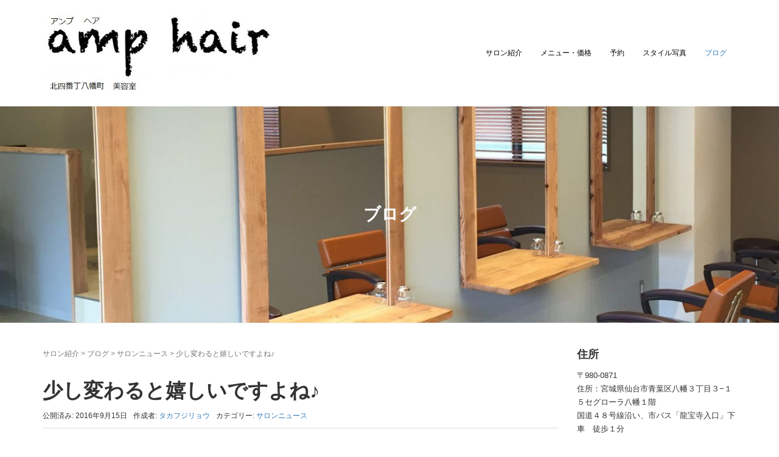

--- FILE ---
content_type: text/html; charset=UTF-8
request_url: https://amphair.net/archives/343
body_size: 46740
content:
<!DOCTYPE html>
<html lang="ja">
<head prefix="og: http://ogp.me/ns# fb: http://ogp.me/ns/fb# article: http://ogp.me/ns/article#">
	<meta charset="UTF-8">
	<meta name="viewport" content="width=device-width, initial-scale=1.0, maximum-scale=1.0, user-scalable=0" />
	<link rel="pingback" href="https://amphair.net/wp/xmlrpc.php" />
	<!--[if lt IE 9]>
	<script src="https://amphair.net/wp/wp-content/themes/habakiri/js/html5shiv.min.js"></script>
	<![endif]-->
	<title>少し変わると嬉しいですよね♪ | amp hair（アンプヘア）</title>
<meta name='robots' content='max-image-preview:large' />
<link rel="alternate" type="application/rss+xml" title="amp hair（アンプヘア） &raquo; フィード" href="https://amphair.net/feed" />
<link rel="alternate" type="application/rss+xml" title="amp hair（アンプヘア） &raquo; コメントフィード" href="https://amphair.net/comments/feed" />
<link rel="alternate" type="application/rss+xml" title="amp hair（アンプヘア） &raquo; 少し変わると嬉しいですよね♪ のコメントのフィード" href="https://amphair.net/archives/343/feed" />

<!-- SEO SIMPLE PACK 3.5.1 -->
<meta name="description" content="もうそろそろ秋本番ですね～。 というわけで今回は高校3年生の女性を撮影しました！ いつもはワンレンで肩より少し長いくらいのスタイルだったそうです。 「いつもより少し変わりたい・・・」 そんな表情をしていたので、少しグラデーションを入れる事を">
<link rel="canonical" href="https://amphair.net/archives/343">
<meta property="og:locale" content="ja_JP">
<meta property="og:type" content="article">
<meta property="og:image" content="https://amphair.net/wp/wp-content/uploads/2016/09/IMG_1274-e1473905323153.jpg">
<meta property="og:title" content="少し変わると嬉しいですよね♪ | amp hair（アンプヘア）">
<meta property="og:description" content="もうそろそろ秋本番ですね～。 というわけで今回は高校3年生の女性を撮影しました！ いつもはワンレンで肩より少し長いくらいのスタイルだったそうです。 「いつもより少し変わりたい・・・」 そんな表情をしていたので、少しグラデーションを入れる事を">
<meta property="og:url" content="https://amphair.net/archives/343">
<meta property="og:site_name" content="amp hair（アンプヘア）">
<meta name="twitter:card" content="summary_large_image">
<!-- Google Analytics (gtag.js) -->
<script async src="https://www.googletagmanager.com/gtag/js?id=UA-82144560-1"></script>
<script>
	window.dataLayer = window.dataLayer || [];
	function gtag(){dataLayer.push(arguments);}
	gtag("js", new Date());
	gtag("config", "UA-82144560-1");
</script>
	<!-- / SEO SIMPLE PACK -->

<script type="text/javascript">
/* <![CDATA[ */
window._wpemojiSettings = {"baseUrl":"https:\/\/s.w.org\/images\/core\/emoji\/15.0.3\/72x72\/","ext":".png","svgUrl":"https:\/\/s.w.org\/images\/core\/emoji\/15.0.3\/svg\/","svgExt":".svg","source":{"concatemoji":"https:\/\/amphair.net\/wp\/wp-includes\/js\/wp-emoji-release.min.js?ver=6.6.4"}};
/*! This file is auto-generated */
!function(i,n){var o,s,e;function c(e){try{var t={supportTests:e,timestamp:(new Date).valueOf()};sessionStorage.setItem(o,JSON.stringify(t))}catch(e){}}function p(e,t,n){e.clearRect(0,0,e.canvas.width,e.canvas.height),e.fillText(t,0,0);var t=new Uint32Array(e.getImageData(0,0,e.canvas.width,e.canvas.height).data),r=(e.clearRect(0,0,e.canvas.width,e.canvas.height),e.fillText(n,0,0),new Uint32Array(e.getImageData(0,0,e.canvas.width,e.canvas.height).data));return t.every(function(e,t){return e===r[t]})}function u(e,t,n){switch(t){case"flag":return n(e,"\ud83c\udff3\ufe0f\u200d\u26a7\ufe0f","\ud83c\udff3\ufe0f\u200b\u26a7\ufe0f")?!1:!n(e,"\ud83c\uddfa\ud83c\uddf3","\ud83c\uddfa\u200b\ud83c\uddf3")&&!n(e,"\ud83c\udff4\udb40\udc67\udb40\udc62\udb40\udc65\udb40\udc6e\udb40\udc67\udb40\udc7f","\ud83c\udff4\u200b\udb40\udc67\u200b\udb40\udc62\u200b\udb40\udc65\u200b\udb40\udc6e\u200b\udb40\udc67\u200b\udb40\udc7f");case"emoji":return!n(e,"\ud83d\udc26\u200d\u2b1b","\ud83d\udc26\u200b\u2b1b")}return!1}function f(e,t,n){var r="undefined"!=typeof WorkerGlobalScope&&self instanceof WorkerGlobalScope?new OffscreenCanvas(300,150):i.createElement("canvas"),a=r.getContext("2d",{willReadFrequently:!0}),o=(a.textBaseline="top",a.font="600 32px Arial",{});return e.forEach(function(e){o[e]=t(a,e,n)}),o}function t(e){var t=i.createElement("script");t.src=e,t.defer=!0,i.head.appendChild(t)}"undefined"!=typeof Promise&&(o="wpEmojiSettingsSupports",s=["flag","emoji"],n.supports={everything:!0,everythingExceptFlag:!0},e=new Promise(function(e){i.addEventListener("DOMContentLoaded",e,{once:!0})}),new Promise(function(t){var n=function(){try{var e=JSON.parse(sessionStorage.getItem(o));if("object"==typeof e&&"number"==typeof e.timestamp&&(new Date).valueOf()<e.timestamp+604800&&"object"==typeof e.supportTests)return e.supportTests}catch(e){}return null}();if(!n){if("undefined"!=typeof Worker&&"undefined"!=typeof OffscreenCanvas&&"undefined"!=typeof URL&&URL.createObjectURL&&"undefined"!=typeof Blob)try{var e="postMessage("+f.toString()+"("+[JSON.stringify(s),u.toString(),p.toString()].join(",")+"));",r=new Blob([e],{type:"text/javascript"}),a=new Worker(URL.createObjectURL(r),{name:"wpTestEmojiSupports"});return void(a.onmessage=function(e){c(n=e.data),a.terminate(),t(n)})}catch(e){}c(n=f(s,u,p))}t(n)}).then(function(e){for(var t in e)n.supports[t]=e[t],n.supports.everything=n.supports.everything&&n.supports[t],"flag"!==t&&(n.supports.everythingExceptFlag=n.supports.everythingExceptFlag&&n.supports[t]);n.supports.everythingExceptFlag=n.supports.everythingExceptFlag&&!n.supports.flag,n.DOMReady=!1,n.readyCallback=function(){n.DOMReady=!0}}).then(function(){return e}).then(function(){var e;n.supports.everything||(n.readyCallback(),(e=n.source||{}).concatemoji?t(e.concatemoji):e.wpemoji&&e.twemoji&&(t(e.twemoji),t(e.wpemoji)))}))}((window,document),window._wpemojiSettings);
/* ]]> */
</script>
<style id='wp-emoji-styles-inline-css' type='text/css'>

	img.wp-smiley, img.emoji {
		display: inline !important;
		border: none !important;
		box-shadow: none !important;
		height: 1em !important;
		width: 1em !important;
		margin: 0 0.07em !important;
		vertical-align: -0.1em !important;
		background: none !important;
		padding: 0 !important;
	}
</style>
<link rel='stylesheet' id='wp-block-library-css' href='https://amphair.net/wp/wp-includes/css/dist/block-library/style.min.css?ver=6.6.4' type='text/css' media='all' />
<style id='classic-theme-styles-inline-css' type='text/css'>
/*! This file is auto-generated */
.wp-block-button__link{color:#fff;background-color:#32373c;border-radius:9999px;box-shadow:none;text-decoration:none;padding:calc(.667em + 2px) calc(1.333em + 2px);font-size:1.125em}.wp-block-file__button{background:#32373c;color:#fff;text-decoration:none}
</style>
<style id='global-styles-inline-css' type='text/css'>
:root{--wp--preset--aspect-ratio--square: 1;--wp--preset--aspect-ratio--4-3: 4/3;--wp--preset--aspect-ratio--3-4: 3/4;--wp--preset--aspect-ratio--3-2: 3/2;--wp--preset--aspect-ratio--2-3: 2/3;--wp--preset--aspect-ratio--16-9: 16/9;--wp--preset--aspect-ratio--9-16: 9/16;--wp--preset--color--black: #000000;--wp--preset--color--cyan-bluish-gray: #abb8c3;--wp--preset--color--white: #ffffff;--wp--preset--color--pale-pink: #f78da7;--wp--preset--color--vivid-red: #cf2e2e;--wp--preset--color--luminous-vivid-orange: #ff6900;--wp--preset--color--luminous-vivid-amber: #fcb900;--wp--preset--color--light-green-cyan: #7bdcb5;--wp--preset--color--vivid-green-cyan: #00d084;--wp--preset--color--pale-cyan-blue: #8ed1fc;--wp--preset--color--vivid-cyan-blue: #0693e3;--wp--preset--color--vivid-purple: #9b51e0;--wp--preset--gradient--vivid-cyan-blue-to-vivid-purple: linear-gradient(135deg,rgba(6,147,227,1) 0%,rgb(155,81,224) 100%);--wp--preset--gradient--light-green-cyan-to-vivid-green-cyan: linear-gradient(135deg,rgb(122,220,180) 0%,rgb(0,208,130) 100%);--wp--preset--gradient--luminous-vivid-amber-to-luminous-vivid-orange: linear-gradient(135deg,rgba(252,185,0,1) 0%,rgba(255,105,0,1) 100%);--wp--preset--gradient--luminous-vivid-orange-to-vivid-red: linear-gradient(135deg,rgba(255,105,0,1) 0%,rgb(207,46,46) 100%);--wp--preset--gradient--very-light-gray-to-cyan-bluish-gray: linear-gradient(135deg,rgb(238,238,238) 0%,rgb(169,184,195) 100%);--wp--preset--gradient--cool-to-warm-spectrum: linear-gradient(135deg,rgb(74,234,220) 0%,rgb(151,120,209) 20%,rgb(207,42,186) 40%,rgb(238,44,130) 60%,rgb(251,105,98) 80%,rgb(254,248,76) 100%);--wp--preset--gradient--blush-light-purple: linear-gradient(135deg,rgb(255,206,236) 0%,rgb(152,150,240) 100%);--wp--preset--gradient--blush-bordeaux: linear-gradient(135deg,rgb(254,205,165) 0%,rgb(254,45,45) 50%,rgb(107,0,62) 100%);--wp--preset--gradient--luminous-dusk: linear-gradient(135deg,rgb(255,203,112) 0%,rgb(199,81,192) 50%,rgb(65,88,208) 100%);--wp--preset--gradient--pale-ocean: linear-gradient(135deg,rgb(255,245,203) 0%,rgb(182,227,212) 50%,rgb(51,167,181) 100%);--wp--preset--gradient--electric-grass: linear-gradient(135deg,rgb(202,248,128) 0%,rgb(113,206,126) 100%);--wp--preset--gradient--midnight: linear-gradient(135deg,rgb(2,3,129) 0%,rgb(40,116,252) 100%);--wp--preset--font-size--small: 13px;--wp--preset--font-size--medium: 20px;--wp--preset--font-size--large: 36px;--wp--preset--font-size--x-large: 42px;--wp--preset--spacing--20: 0.44rem;--wp--preset--spacing--30: 0.67rem;--wp--preset--spacing--40: 1rem;--wp--preset--spacing--50: 1.5rem;--wp--preset--spacing--60: 2.25rem;--wp--preset--spacing--70: 3.38rem;--wp--preset--spacing--80: 5.06rem;--wp--preset--shadow--natural: 6px 6px 9px rgba(0, 0, 0, 0.2);--wp--preset--shadow--deep: 12px 12px 50px rgba(0, 0, 0, 0.4);--wp--preset--shadow--sharp: 6px 6px 0px rgba(0, 0, 0, 0.2);--wp--preset--shadow--outlined: 6px 6px 0px -3px rgba(255, 255, 255, 1), 6px 6px rgba(0, 0, 0, 1);--wp--preset--shadow--crisp: 6px 6px 0px rgba(0, 0, 0, 1);}:where(.is-layout-flex){gap: 0.5em;}:where(.is-layout-grid){gap: 0.5em;}body .is-layout-flex{display: flex;}.is-layout-flex{flex-wrap: wrap;align-items: center;}.is-layout-flex > :is(*, div){margin: 0;}body .is-layout-grid{display: grid;}.is-layout-grid > :is(*, div){margin: 0;}:where(.wp-block-columns.is-layout-flex){gap: 2em;}:where(.wp-block-columns.is-layout-grid){gap: 2em;}:where(.wp-block-post-template.is-layout-flex){gap: 1.25em;}:where(.wp-block-post-template.is-layout-grid){gap: 1.25em;}.has-black-color{color: var(--wp--preset--color--black) !important;}.has-cyan-bluish-gray-color{color: var(--wp--preset--color--cyan-bluish-gray) !important;}.has-white-color{color: var(--wp--preset--color--white) !important;}.has-pale-pink-color{color: var(--wp--preset--color--pale-pink) !important;}.has-vivid-red-color{color: var(--wp--preset--color--vivid-red) !important;}.has-luminous-vivid-orange-color{color: var(--wp--preset--color--luminous-vivid-orange) !important;}.has-luminous-vivid-amber-color{color: var(--wp--preset--color--luminous-vivid-amber) !important;}.has-light-green-cyan-color{color: var(--wp--preset--color--light-green-cyan) !important;}.has-vivid-green-cyan-color{color: var(--wp--preset--color--vivid-green-cyan) !important;}.has-pale-cyan-blue-color{color: var(--wp--preset--color--pale-cyan-blue) !important;}.has-vivid-cyan-blue-color{color: var(--wp--preset--color--vivid-cyan-blue) !important;}.has-vivid-purple-color{color: var(--wp--preset--color--vivid-purple) !important;}.has-black-background-color{background-color: var(--wp--preset--color--black) !important;}.has-cyan-bluish-gray-background-color{background-color: var(--wp--preset--color--cyan-bluish-gray) !important;}.has-white-background-color{background-color: var(--wp--preset--color--white) !important;}.has-pale-pink-background-color{background-color: var(--wp--preset--color--pale-pink) !important;}.has-vivid-red-background-color{background-color: var(--wp--preset--color--vivid-red) !important;}.has-luminous-vivid-orange-background-color{background-color: var(--wp--preset--color--luminous-vivid-orange) !important;}.has-luminous-vivid-amber-background-color{background-color: var(--wp--preset--color--luminous-vivid-amber) !important;}.has-light-green-cyan-background-color{background-color: var(--wp--preset--color--light-green-cyan) !important;}.has-vivid-green-cyan-background-color{background-color: var(--wp--preset--color--vivid-green-cyan) !important;}.has-pale-cyan-blue-background-color{background-color: var(--wp--preset--color--pale-cyan-blue) !important;}.has-vivid-cyan-blue-background-color{background-color: var(--wp--preset--color--vivid-cyan-blue) !important;}.has-vivid-purple-background-color{background-color: var(--wp--preset--color--vivid-purple) !important;}.has-black-border-color{border-color: var(--wp--preset--color--black) !important;}.has-cyan-bluish-gray-border-color{border-color: var(--wp--preset--color--cyan-bluish-gray) !important;}.has-white-border-color{border-color: var(--wp--preset--color--white) !important;}.has-pale-pink-border-color{border-color: var(--wp--preset--color--pale-pink) !important;}.has-vivid-red-border-color{border-color: var(--wp--preset--color--vivid-red) !important;}.has-luminous-vivid-orange-border-color{border-color: var(--wp--preset--color--luminous-vivid-orange) !important;}.has-luminous-vivid-amber-border-color{border-color: var(--wp--preset--color--luminous-vivid-amber) !important;}.has-light-green-cyan-border-color{border-color: var(--wp--preset--color--light-green-cyan) !important;}.has-vivid-green-cyan-border-color{border-color: var(--wp--preset--color--vivid-green-cyan) !important;}.has-pale-cyan-blue-border-color{border-color: var(--wp--preset--color--pale-cyan-blue) !important;}.has-vivid-cyan-blue-border-color{border-color: var(--wp--preset--color--vivid-cyan-blue) !important;}.has-vivid-purple-border-color{border-color: var(--wp--preset--color--vivid-purple) !important;}.has-vivid-cyan-blue-to-vivid-purple-gradient-background{background: var(--wp--preset--gradient--vivid-cyan-blue-to-vivid-purple) !important;}.has-light-green-cyan-to-vivid-green-cyan-gradient-background{background: var(--wp--preset--gradient--light-green-cyan-to-vivid-green-cyan) !important;}.has-luminous-vivid-amber-to-luminous-vivid-orange-gradient-background{background: var(--wp--preset--gradient--luminous-vivid-amber-to-luminous-vivid-orange) !important;}.has-luminous-vivid-orange-to-vivid-red-gradient-background{background: var(--wp--preset--gradient--luminous-vivid-orange-to-vivid-red) !important;}.has-very-light-gray-to-cyan-bluish-gray-gradient-background{background: var(--wp--preset--gradient--very-light-gray-to-cyan-bluish-gray) !important;}.has-cool-to-warm-spectrum-gradient-background{background: var(--wp--preset--gradient--cool-to-warm-spectrum) !important;}.has-blush-light-purple-gradient-background{background: var(--wp--preset--gradient--blush-light-purple) !important;}.has-blush-bordeaux-gradient-background{background: var(--wp--preset--gradient--blush-bordeaux) !important;}.has-luminous-dusk-gradient-background{background: var(--wp--preset--gradient--luminous-dusk) !important;}.has-pale-ocean-gradient-background{background: var(--wp--preset--gradient--pale-ocean) !important;}.has-electric-grass-gradient-background{background: var(--wp--preset--gradient--electric-grass) !important;}.has-midnight-gradient-background{background: var(--wp--preset--gradient--midnight) !important;}.has-small-font-size{font-size: var(--wp--preset--font-size--small) !important;}.has-medium-font-size{font-size: var(--wp--preset--font-size--medium) !important;}.has-large-font-size{font-size: var(--wp--preset--font-size--large) !important;}.has-x-large-font-size{font-size: var(--wp--preset--font-size--x-large) !important;}
:where(.wp-block-post-template.is-layout-flex){gap: 1.25em;}:where(.wp-block-post-template.is-layout-grid){gap: 1.25em;}
:where(.wp-block-columns.is-layout-flex){gap: 2em;}:where(.wp-block-columns.is-layout-grid){gap: 2em;}
:root :where(.wp-block-pullquote){font-size: 1.5em;line-height: 1.6;}
</style>
<link rel='stylesheet' id='contact-form-7-css' href='https://amphair.net/wp/wp-content/plugins/contact-form-7/includes/css/styles.css?ver=6.0.6' type='text/css' media='all' />
<link rel='stylesheet' id='habakiri-assets-css' href='https://amphair.net/wp/wp-content/themes/habakiri/css/assets.min.css?ver=2.5.2' type='text/css' media='all' />
<link rel='stylesheet' id='habakiri-css' href='https://amphair.net/wp/wp-content/themes/habakiri/style.min.css?ver=20210824132043' type='text/css' media='all' />
<script type="text/javascript" src="https://amphair.net/wp/wp-includes/js/jquery/jquery.min.js?ver=3.7.1" id="jquery-core-js"></script>
<script type="text/javascript" src="https://amphair.net/wp/wp-includes/js/jquery/jquery-migrate.min.js?ver=3.4.1" id="jquery-migrate-js"></script>
<link rel="https://api.w.org/" href="https://amphair.net/wp-json/" /><link rel="alternate" title="JSON" type="application/json" href="https://amphair.net/wp-json/wp/v2/posts/343" /><link rel="EditURI" type="application/rsd+xml" title="RSD" href="https://amphair.net/wp/xmlrpc.php?rsd" />
<meta name="generator" content="WordPress 6.6.4" />
<link rel='shortlink' href='https://amphair.net/?p=343' />
<link rel="alternate" title="oEmbed (JSON)" type="application/json+oembed" href="https://amphair.net/wp-json/oembed/1.0/embed?url=https%3A%2F%2Famphair.net%2Farchives%2F343" />
<link rel="alternate" title="oEmbed (XML)" type="text/xml+oembed" href="https://amphair.net/wp-json/oembed/1.0/embed?url=https%3A%2F%2Famphair.net%2Farchives%2F343&#038;format=xml" />
		<style>
		/* Safari 6.1+ (10.0 is the latest version of Safari at this time) */
		@media (max-width: 991px) and (min-color-index: 0) and (-webkit-min-device-pixel-ratio: 0) { @media () {
			display: block !important;
			.header__col {
				width: 100%;
			}
		}}
		</style>
		<noscript><style>.lazyload[data-src]{display:none !important;}</style></noscript><style>.lazyload{background-image:none !important;}.lazyload:before{background-image:none !important;}</style><style>a{color:#337ab7}a:focus,a:active,a:hover{color:#23527c}.site-branding a{color:#000}.responsive-nav a{color:#000;font-size:12px}.responsive-nav a small{color:#777;font-size:10px}.responsive-nav a:hover small,.responsive-nav a:active small,.responsive-nav .current-menu-item small,.responsive-nav .current-menu-ancestor small,.responsive-nav .current-menu-parent small,.responsive-nav .current_page_item small,.responsive-nav .current_page_parent small{color:#777}.responsive-nav .menu>.menu-item>a,.header--transparency.header--fixed--is_scrolled .responsive-nav .menu>.menu-item>a{background-color:transparent;padding:23px 15px}.responsive-nav .menu>.menu-item>a:hover,.responsive-nav .menu>.menu-item>a:active,.responsive-nav .menu>.current-menu-item>a,.responsive-nav .menu>.current-menu-ancestor>a,.responsive-nav .menu>.current-menu-parent>a,.responsive-nav .menu>.current_page_item>a,.responsive-nav .menu>.current_page_parent>a,.header--transparency.header--fixed--is_scrolled .responsive-nav .menu>.menu-item>a:hover,.header--transparency.header--fixed--is_scrolled .responsive-nav .menu>.menu-item>a:active,.header--transparency.header--fixed--is_scrolled .responsive-nav .menu>.current-menu-item>a,.header--transparency.header--fixed--is_scrolled .responsive-nav .menu>.current-menu-ancestor>a,.header--transparency.header--fixed--is_scrolled .responsive-nav .menu>.current-menu-parent>a,.header--transparency.header--fixed--is_scrolled .responsive-nav .menu>.current_page_item>a,.header--transparency.header--fixed--is_scrolled .responsive-nav .menu>.current_page_parent>a{background-color:transparent;color:#337ab7}.responsive-nav .sub-menu a{background-color:#000;color:#777}.responsive-nav .sub-menu a:hover,.responsive-nav .sub-menu a:active,.responsive-nav .sub-menu .current-menu-item a,.responsive-nav .sub-menu .current-menu-ancestor a,.responsive-nav .sub-menu .current-menu-parent a,.responsive-nav .sub-menu .current_page_item a,.responsive-nav .sub-menu .current_page_parent a{background-color:#191919;color:#337ab7}.off-canvas-nav{font-size:12px}.responsive-nav,.header--transparency.header--fixed--is_scrolled .responsive-nav{background-color:transparent}#responsive-btn{background-color:transparent;border-color:#eee;color:#000}#responsive-btn:hover{background-color:#f5f5f5;border-color:#eee;color:#000}.habakiri-slider__transparent-layer{background-color:rgba( 0,0,0, 0.1 )}.page-header{background-color:#222;color:#fff}.pagination>li>a{color:#337ab7}.pagination>li>span{background-color:#337ab7;border-color:#337ab7}.pagination>li>a:focus,.pagination>li>a:hover,.pagination>li>span:focus,.pagination>li>span:hover{color:#23527c}.header{background-color:#fff}.header--transparency.header--fixed--is_scrolled{background-color:#fff !important}.footer{background-color:#111113}.footer-widget-area a{color:#777}.footer-widget-area,.footer-widget-area .widget_calendar #wp-calendar caption{color:#555}.footer-widget-area .widget_calendar #wp-calendar,.footer-widget-area .widget_calendar #wp-calendar *{border-color:#555}@media(min-width:992px){.responsive-nav{display:block}.off-canvas-nav,#responsive-btn{display:none !important}.header--2row{padding-bottom:0}.header--2row .header__col,.header--center .header__col{display:block}.header--2row .responsive-nav,.header--center .responsive-nav{margin-right:-1000px;margin-left:-1000px;padding-right:1000px;padding-left:1000px}.header--2row .site-branding,.header--center .site-branding{padding-bottom:0}.header--center .site-branding{text-align:center}}</style><link rel="icon" href="https://amphair.net/wp/wp-content/uploads/2021/12/cropped-amp-32x32.png" sizes="32x32" />
<link rel="icon" href="https://amphair.net/wp/wp-content/uploads/2021/12/cropped-amp-192x192.png" sizes="192x192" />
<link rel="apple-touch-icon" href="https://amphair.net/wp/wp-content/uploads/2021/12/cropped-amp-180x180.png" />
<meta name="msapplication-TileImage" content="https://amphair.net/wp/wp-content/uploads/2021/12/cropped-amp-270x270.png" />
</head>
<body class="post-template-default single single-post postid-343 single-format-standard blog-template-single-right-sidebar">
<div id="container">
		<header id="header" class="header header--default ">
				<div class="container">
			<div class="row header__content">
				<div class="col-xs-10 col-md-4 header__col">
					
<div class="site-branding">
	<h1 class="site-branding__heading">
		<a href="https://amphair.net/" rel="home"><img src="[data-uri]" alt="amp hair（アンプヘア）" class="site-branding__logo lazyload" data-src="http://amphair.net/wp/wp-content/uploads/2021/08/改.jpg" decoding="async" /><noscript><img src="http://amphair.net/wp/wp-content/uploads/2021/08/改.jpg" alt="amp hair（アンプヘア）" class="site-branding__logo" data-eio="l" /></noscript></a>	</h1>
<!-- end .site-branding --></div>
				<!-- end .header__col --></div>
				<div class="col-xs-2 col-md-8 header__col global-nav-wrapper clearfix">
					
<nav class="global-nav js-responsive-nav nav--hide" role="navigation">
	<div class="menu-%e3%83%8a%e3%83%93-container"><ul id="menu-%e3%83%8a%e3%83%93" class="menu"><li id="menu-item-34" class="menu-item menu-item-type-post_type menu-item-object-page menu-item-home menu-item-34"><a href="https://amphair.net/">サロン紹介</a></li>
<li id="menu-item-111" class="menu-item menu-item-type-post_type menu-item-object-page menu-item-111"><a href="https://amphair.net/menu-price">メニュー・価格</a></li>
<li id="menu-item-24" class="menu-item menu-item-type-post_type menu-item-object-page menu-item-24"><a href="https://amphair.net/?page_id=21">予約</a></li>
<li id="menu-item-114" class="menu-item menu-item-type-post_type menu-item-object-page menu-item-114"><a href="https://amphair.net/style">スタイル写真</a></li>
<li id="menu-item-173" class="menu-item menu-item-type-post_type menu-item-object-page current_page_parent menu-item-173"><a href="https://amphair.net/blog">ブログ</a></li>
</ul></div><!-- end .global-nav --></nav>
					<div id="responsive-btn"></div>
				<!-- end .header__col --></div>
			<!-- end .row --></div>
		<!-- end .container --></div>
			<!-- end #header --></header>
	<div id="contents">
		

		<div class="page-header text-center page-header--has_background-image lazyload" style="" data-back="https://amphair.net/wp/wp-content/uploads/2016/08/cropped-IMG_1053-e1470647419485.jpg">
			<div class="container">
				<h1 class="page-header__title ">
					ブログ				</h1>
							<!-- end .container --></div>
		<!-- end .page-header --></div>
		<div class="sub-page-contents">
	<div class="container">
	<div class="row">
		<div class="col-md-9">
			<main id="main" role="main">

				<div class="breadcrumbs"><a href="https://amphair.net/">サロン紹介</a> &gt; <a href="https://amphair.net/blog">ブログ</a> &gt; <a href="https://amphair.net/archives/category/%e3%82%b5%e3%83%ad%e3%83%b3%e3%83%8b%e3%83%a5%e3%83%bc%e3%82%b9">サロンニュース</a> &gt; <strong>少し変わると嬉しいですよね♪</strong></div>				<article class="article article--single post-343 post type-post status-publish format-standard has-post-thumbnail hentry category-4">
	<div class="entry">
						<h1 class="entry__title entry-title">少し変わると嬉しいですよね♪</h1>
								<div class="entry-meta">
			<ul class="entry-meta__list">
				<li class="entry-meta__item published"><time datetime="2016-09-15T11:43:35+09:00">公開済み: 2016年9月15日</time></li><li class="entry-meta__item updated hidden"><time datetime="2016-09-15T11:43:35+09:00">更新: 2016年9月15日</time></li><li class="entry-meta__item vCard author">作成者: <a href="https://amphair.net/archives/author/takaryo103"><span class="fn">タカフジリョウ</span></a></li><li class="entry-meta__item categories">カテゴリー: <a href="https://amphair.net/archives/category/%e3%82%b5%e3%83%ad%e3%83%b3%e3%83%8b%e3%83%a5%e3%83%bc%e3%82%b9">サロンニュース</a></li>			</ul>
		<!-- end .entry-meta --></div>
						<div class="entry__content entry-content">
			<p>もうそろそろ秋本番ですね～。</p>
<p>というわけで今回は高校3年生の女性を撮影しました！</p>
<p>いつもはワンレンで肩より少し長いくらいのスタイルだったそうです。</p>
<h4>「いつもより少し変わりたい・・・」</h4>
<p>そんな表情をしていたので、少しグラデーションを入れる事を提案。</p>
<p>とてもきれいな前下がりボブになったと思います☆</p>
<p>前下がりボブは、フロントからの見た目はあまり変えたくないけど少し軽くしたいし変化がほしい・・・</p>
<p>というお客様にオススメのスタイルになっております♪</p>
<p>しかも大人っぽさ、シャープ、エレガント、モードすべてを兼ね備えている万能スタイル！</p>
<p>少し変えたいあなた・・・ぜひお待ちしております(^^)/</p>
<p><img fetchpriority="high" decoding="async" class="alignnone  wp-image-344 lazyload" src="[data-uri]" alt="img_1273" width="300" height="412"   data-src="https://amphair.net/wp/wp-content/uploads/2016/09/IMG_1273-e1473905263804.jpg" data-srcset="https://amphair.net/wp/wp-content/uploads/2016/09/IMG_1273-e1473905263804.jpg 1397w, https://amphair.net/wp/wp-content/uploads/2016/09/IMG_1273-e1473905263804-218x300.jpg 218w, https://amphair.net/wp/wp-content/uploads/2016/09/IMG_1273-e1473905263804-768x1056.jpg 768w, https://amphair.net/wp/wp-content/uploads/2016/09/IMG_1273-e1473905263804-745x1024.jpg 745w" data-sizes="auto" data-eio-rwidth="1397" data-eio-rheight="1920" /><noscript><img fetchpriority="high" decoding="async" class="alignnone  wp-image-344" src="https://amphair.net/wp/wp-content/uploads/2016/09/IMG_1273-e1473905263804.jpg" alt="img_1273" width="300" height="412" srcset="https://amphair.net/wp/wp-content/uploads/2016/09/IMG_1273-e1473905263804.jpg 1397w, https://amphair.net/wp/wp-content/uploads/2016/09/IMG_1273-e1473905263804-218x300.jpg 218w, https://amphair.net/wp/wp-content/uploads/2016/09/IMG_1273-e1473905263804-768x1056.jpg 768w, https://amphair.net/wp/wp-content/uploads/2016/09/IMG_1273-e1473905263804-745x1024.jpg 745w" sizes="(max-width: 300px) 100vw, 300px" data-eio="l" /></noscript></p>
		<!-- end .entry__content --></div>
			<!-- end .entry --></div>

				<div class="related-posts">
			<h2 class="related-posts__title h3">関連記事</h2>
			<div class="entries entries--related-posts entries-related-posts">
				<article class="article article--summary post-236 post type-post status-publish format-standard has-post-thumbnail hentry category-4">

	
		<div class="entry--has_media entry">
			<div class="entry--has_media__inner">
				<div class="entry--has_media__media">
							<a href="https://amphair.net/archives/236" class="entry--has_media__link">
							<img width="150" height="150" src="[data-uri]" class="wp-post-image lazyload" alt="" decoding="async"   data-src="https://amphair.net/wp/wp-content/uploads/2016/08/unnamed-2-150x150.jpg" data-srcset="https://amphair.net/wp/wp-content/uploads/2016/08/unnamed-2-150x150.jpg 150w, https://amphair.net/wp/wp-content/uploads/2016/08/unnamed-2-300x300.jpg 300w, https://amphair.net/wp/wp-content/uploads/2016/08/unnamed-2.jpg 616w" data-sizes="auto" data-eio-rwidth="150" data-eio-rheight="150" /><noscript><img width="150" height="150" src="https://amphair.net/wp/wp-content/uploads/2016/08/unnamed-2-150x150.jpg" class=" wp-post-image" alt="" decoding="async" srcset="https://amphair.net/wp/wp-content/uploads/2016/08/unnamed-2-150x150.jpg 150w, https://amphair.net/wp/wp-content/uploads/2016/08/unnamed-2-300x300.jpg 300w, https://amphair.net/wp/wp-content/uploads/2016/08/unnamed-2.jpg 616w" sizes="(max-width: 150px) 100vw, 150px" data-eio="l" /></noscript>					</a>
						<!-- end .entry--has_media__media --></div>
				<div class="entry--has_media__body">
									<h1 class="entry__title entry-title h4"><a href="https://amphair.net/archives/236">アンプヘア　スタッフ紹介パート２(^^)/</a></h1>
									<div class="entry__summary">
						<p>スタッフ紹介パート２です！ 今回ご紹介はスタイリストのタカフジマリです☆ そう・・・僕の奥さんです!!(;^ω^) 2人の子供の子育て奮闘中でございます（笑） ほんと～～～に子育て [&hellip;]</p>
					<!-- end .entry__summary --></div>
							<div class="entry-meta">
			<ul class="entry-meta__list">
				<li class="entry-meta__item published"><time datetime="2016-08-30T10:54:02+09:00">公開済み: 2016年8月30日</time></li><li class="entry-meta__item updated hidden"><time datetime="2016-08-30T12:37:50+09:00">更新: 2016年8月30日</time></li><li class="entry-meta__item vCard author">作成者: <a href="https://amphair.net/archives/author/takaryo103"><span class="fn">タカフジリョウ</span></a></li><li class="entry-meta__item categories">カテゴリー: <a href="https://amphair.net/archives/category/%e3%82%b5%e3%83%ad%e3%83%b3%e3%83%8b%e3%83%a5%e3%83%bc%e3%82%b9">サロンニュース</a></li>			</ul>
		<!-- end .entry-meta --></div>
						<!-- end .entry--has_media__body --></div>
			<!-- end .entry--has_media__inner --></div>
		<!-- end .entry--has_media --></div>

	
</article>
<article class="article article--summary post-482 post type-post status-publish format-standard has-post-thumbnail hentry category-4">

	
		<div class="entry--has_media entry">
			<div class="entry--has_media__inner">
				<div class="entry--has_media__media">
							<a href="https://amphair.net/archives/482" class="entry--has_media__link">
							<img width="150" height="150" src="[data-uri]" class="wp-post-image lazyload" alt="" decoding="async" data-src="https://amphair.net/wp/wp-content/uploads/2016/12/IMG_1404-e1480671877787-150x150.jpg" data-eio-rwidth="150" data-eio-rheight="150" /><noscript><img width="150" height="150" src="https://amphair.net/wp/wp-content/uploads/2016/12/IMG_1404-e1480671877787-150x150.jpg" class=" wp-post-image" alt="" decoding="async" data-eio="l" /></noscript>					</a>
						<!-- end .entry--has_media__media --></div>
				<div class="entry--has_media__body">
									<h1 class="entry__title entry-title h4"><a href="https://amphair.net/archives/482">Aラインボブ♪</a></h1>
									<div class="entry__summary">
						<p>やはりＡラインボブは王道ですねぇ☆ とてもカワイイです(＾◇＾) そこに1カールパーマを加えてあげるとナチュラルなエアリー感が出て動きがでます。 ＴＰＯ関係なし！！ どんなライフス [&hellip;]</p>
					<!-- end .entry__summary --></div>
							<div class="entry-meta">
			<ul class="entry-meta__list">
				<li class="entry-meta__item published"><time datetime="2016-12-02T18:45:09+09:00">公開済み: 2016年12月2日</time></li><li class="entry-meta__item updated hidden"><time datetime="2017-01-10T12:54:06+09:00">更新: 2017年1月10日</time></li><li class="entry-meta__item vCard author">作成者: <a href="https://amphair.net/archives/author/takaryo103"><span class="fn">タカフジリョウ</span></a></li><li class="entry-meta__item categories">カテゴリー: <a href="https://amphair.net/archives/category/%e3%82%b5%e3%83%ad%e3%83%b3%e3%83%8b%e3%83%a5%e3%83%bc%e3%82%b9">サロンニュース</a></li>			</ul>
		<!-- end .entry-meta --></div>
						<!-- end .entry--has_media__body --></div>
			<!-- end .entry--has_media__inner --></div>
		<!-- end .entry--has_media --></div>

	
</article>
<article class="article article--summary post-223 post type-post status-publish format-standard has-post-thumbnail hentry category-4">

	
		<div class="entry--has_media entry">
			<div class="entry--has_media__inner">
				<div class="entry--has_media__media">
							<a href="https://amphair.net/archives/223" class="entry--has_media__link">
							<img width="150" height="150" src="[data-uri]" class="wp-post-image lazyload" alt="" decoding="async"   data-src="https://amphair.net/wp/wp-content/uploads/2016/08/unnamed-2-150x150.jpg" data-srcset="https://amphair.net/wp/wp-content/uploads/2016/08/unnamed-2-150x150.jpg 150w, https://amphair.net/wp/wp-content/uploads/2016/08/unnamed-2-300x300.jpg 300w, https://amphair.net/wp/wp-content/uploads/2016/08/unnamed-2.jpg 616w" data-sizes="auto" data-eio-rwidth="150" data-eio-rheight="150" /><noscript><img width="150" height="150" src="https://amphair.net/wp/wp-content/uploads/2016/08/unnamed-2-150x150.jpg" class=" wp-post-image" alt="" decoding="async" srcset="https://amphair.net/wp/wp-content/uploads/2016/08/unnamed-2-150x150.jpg 150w, https://amphair.net/wp/wp-content/uploads/2016/08/unnamed-2-300x300.jpg 300w, https://amphair.net/wp/wp-content/uploads/2016/08/unnamed-2.jpg 616w" sizes="(max-width: 150px) 100vw, 150px" data-eio="l" /></noscript>					</a>
						<!-- end .entry--has_media__media --></div>
				<div class="entry--has_media__body">
									<h1 class="entry__title entry-title h4"><a href="https://amphair.net/archives/223">自己紹介遅れました・・・・・スタッフ紹介(>_<)</a></h1>
									<div class="entry__summary">
						<p>アンプヘアディレクター　タカフジリョウです！！ 趣味は、サッカー・お酒・読書（マンガ）・子供と遊ぶ事・貯金。 将来が不安な30歳！3歳と0歳児のパパです☆ 出身は岩手県で美容キャリ [&hellip;]</p>
					<!-- end .entry__summary --></div>
							<div class="entry-meta">
			<ul class="entry-meta__list">
				<li class="entry-meta__item published"><time datetime="2016-08-26T15:15:43+09:00">公開済み: 2016年8月26日</time></li><li class="entry-meta__item updated hidden"><time datetime="2016-09-03T09:42:29+09:00">更新: 2016年9月3日</time></li><li class="entry-meta__item vCard author">作成者: <a href="https://amphair.net/archives/author/takaryo103"><span class="fn">タカフジリョウ</span></a></li><li class="entry-meta__item categories">カテゴリー: <a href="https://amphair.net/archives/category/%e3%82%b5%e3%83%ad%e3%83%b3%e3%83%8b%e3%83%a5%e3%83%bc%e3%82%b9">サロンニュース</a></li>			</ul>
		<!-- end .entry-meta --></div>
						<!-- end .entry--has_media__body --></div>
			<!-- end .entry--has_media__inner --></div>
		<!-- end .entry--has_media --></div>

	
</article>
			</div>
		</div>
			<div id="commentarea" class="commentarea">
		<div id="comments" class="comments">
		<h2 class="comments__title h3">この投稿へのコメント</h2>
				<p class="comments__nocomments">コメントはありません。</p>
		
				<div id="respond" class="comments__respond">
						<div id="comment-form" class="comments__form">
					<div id="respond" class="comment-respond">
		<h3 id="reply-title" class="comment-reply-title">コメントを残す <small><a rel="nofollow" id="cancel-comment-reply-link" href="/archives/343#respond" style="display:none;">コメントをキャンセル</a></small></h3><form action="https://amphair.net/wp/wp-comments-post.php" method="post" id="commentform" class="comment-form" novalidate><p class="comment-notes"><span id="email-notes">メールアドレスが公開されることはありません。</span> <span class="required-field-message"><span class="required">※</span> が付いている欄は必須項目です</span></p><p class="comment-form-comment"><label for="comment">コメント <span class="required">※</span></label> <textarea id="comment" class="form-control" name="comment" cols="45" rows="8" maxlength="65525" required></textarea></p><p class="comment-form-author"><label for="author">名前 <span class="required">※</span></label> <input id="author" class="form-control" name="author" type="text" value="" size="30" maxlength="245" autocomplete="name" required /></p>
<p class="comment-form-email"><label for="email">メール <span class="required">※</span></label> <input id="email" class="form-control" name="email" type="email" value="" size="30" maxlength="100" aria-describedby="email-notes" autocomplete="email" required /></p>
<p class="comment-form-url"><label for="url">サイト</label> <input id="url" class="form-control" name="url" type="url" value="" size="30" maxlength="200" autocomplete="url" /></p>
<p class="comment-form-cookies-consent"><input id="wp-comment-cookies-consent" class="form-control" name="wp-comment-cookies-consent" type="checkbox" value="yes" /> <label for="wp-comment-cookies-consent">次回のコメントで使用するためブラウザーに自分の名前、メールアドレス、サイトを保存する。</label></p>
<p class="form-submit"><input name="submit" type="submit" id="submit" class="submit btn btn-primary" value="コメントを送信" /> <input type='hidden' name='comment_post_ID' value='343' id='comment_post_ID' />
<input type='hidden' name='comment_parent' id='comment_parent' value='0' />
</p><p style="display: none;"><input type="hidden" id="akismet_comment_nonce" name="akismet_comment_nonce" value="97ca81273b" /></p><p style="display: none !important;" class="akismet-fields-container" data-prefix="ak_"><label>&#916;<textarea name="ak_hp_textarea" cols="45" rows="8" maxlength="100"></textarea></label><input type="hidden" id="ak_js_1" name="ak_js" value="196"/><script>document.getElementById( "ak_js_1" ).setAttribute( "value", ( new Date() ).getTime() );</script></p></form>	</div><!-- #respond -->
				<!-- end #comment-form --></div>
					<!-- end #respond --></div>
			<!-- end #comments --></div>
	
		<div id="trackback" class="trackbacks">
		<h2 class="trackbacks__title h3">この投稿へのトラックバック</h2>
				<p class="trackbacks__notrackbacks">トラックバックはありません。</p>
		
				<div class="trackbacks__trackback-url">
			<dl>
				<dt>トラックバック URL</dt>
				<dd><input id="tburl" class="form-control" type="text" size="50" value="https://amphair.net/archives/343/trackback" readonly="readonly" /></dd>
			</dl>
		<!-- end .trackbacks__trackback-url --></div>
			<!-- end #trackback --></div>
	<!-- end #commentarea --></div>
</article>
				
			<!-- end #main --></main>
		<!-- end .col-md-9 --></div>
		<div class="col-md-3">
			<aside id="sub">
	<div class="sidebar"><div id="text-3" class="widget sidebar-widget widget_text"><h2 class="sidebar-widget__title h4">住所</h2>
			<div class="textwidget">〒980-0871 <br>
住所：宮城県仙台市青葉区八幡３丁目３−１５セグローラ八幡１階<br>国道４８号線沿い、市バス「龍宝寺入口」下車　徒歩１分<br>
杜の都信用金庫となり<br>
店前駐車場２台完備<br>
TEL：<a href="tel:0227076486">022-707-6486</a><br>

<iframe  frameborder="0" style="border:0" allowfullscreen data-src="https://www.google.com/maps/embed?pb=!1m18!1m12!1m3!1d3132.429702361485!2d140.84476631533192!3d38.26953087967231!2m3!1f0!2f0!3f0!3m2!1i1024!2i768!4f13.1!3m3!1m2!1s0x5f8a29ca24789129%3A0xef6a578d94b15bb4!2z44CSOTgwLTA4NzEg5a6u5Z-O55yM5LuZ5Y-w5biC6Z2S6JGJ5Yy65YWr5bmh77yT5LiB55uu77yT4oiS77yR77yV!5e0!3m2!1sja!2sjp!4v1466091211758" class="lazyload"></iframe></div>
		</div><div id="text-5" class="widget sidebar-widget widget_text"><h2 class="sidebar-widget__title h4">LINE@</h2>
			<div class="textwidget">友達追加はこちらから<br>
予約もお得な特典もLINE＠から！<br>
<a href="https://line.me/R/ti/p/%40pzv3640o">
<img src="[data-uri]" alt="QR" width="200" height="200" class="alignnone size-full wp-image-44 lazyload" data-src="http://amphair.net/wp/wp-content/uploads/2016/06/Image-1-e1466091830825.png" decoding="async" data-eio-rwidth="200" data-eio-rheight="200" /><noscript><img src="http://amphair.net/wp/wp-content/uploads/2016/06/Image-1-e1466091830825.png" alt="QR" width="200" height="200" class="alignnone size-full wp-image-44" data-eio="l" /></noscript></a></td></div>
		</div></div><!-- #sub --></aside>
		<!-- end .col-md-3 --></div>
	<!-- end .row --></div>
<!-- end .container --></div>
<!-- end .sub-page-contents --></div>

			<!-- end #contents --></div>
	<footer id="footer" class="footer">
				
		
		
		<div class="copyright">
			<div class="container">
				Habakiri theme by <a href="http://2inc.org" target="_blank">モンキーレンチ</a>&nbsp;Powered by <a href="http://wordpress.org/" target="_blank">WordPress</a>			<!-- end .container --></div>
		<!-- end .copyright --></div>
			<!-- end #footer --></footer>
<!-- end #container --></div>
		<script>
		jQuery( function( $ ) {
			$( '.js-responsive-nav' ).responsive_nav( {
				direction: 'right'
			} );
		} );
		</script>
		<script type="text/javascript" id="eio-lazy-load-js-before">
/* <![CDATA[ */
var eio_lazy_vars = {"exactdn_domain":"","skip_autoscale":0,"threshold":0};
/* ]]> */
</script>
<script type="text/javascript" src="https://amphair.net/wp/wp-content/plugins/ewww-image-optimizer/includes/lazysizes.min.js?ver=780" id="eio-lazy-load-js" async="async" data-wp-strategy="async"></script>
<script type="text/javascript" src="https://amphair.net/wp/wp-includes/js/dist/hooks.min.js?ver=2810c76e705dd1a53b18" id="wp-hooks-js"></script>
<script type="text/javascript" src="https://amphair.net/wp/wp-includes/js/dist/i18n.min.js?ver=5e580eb46a90c2b997e6" id="wp-i18n-js"></script>
<script type="text/javascript" id="wp-i18n-js-after">
/* <![CDATA[ */
wp.i18n.setLocaleData( { 'text direction\u0004ltr': [ 'ltr' ] } );
/* ]]> */
</script>
<script type="text/javascript" src="https://amphair.net/wp/wp-content/plugins/contact-form-7/includes/swv/js/index.js?ver=6.0.6" id="swv-js"></script>
<script type="text/javascript" id="contact-form-7-js-translations">
/* <![CDATA[ */
( function( domain, translations ) {
	var localeData = translations.locale_data[ domain ] || translations.locale_data.messages;
	localeData[""].domain = domain;
	wp.i18n.setLocaleData( localeData, domain );
} )( "contact-form-7", {"translation-revision-date":"2025-04-11 06:42:50+0000","generator":"GlotPress\/4.0.1","domain":"messages","locale_data":{"messages":{"":{"domain":"messages","plural-forms":"nplurals=1; plural=0;","lang":"ja_JP"},"This contact form is placed in the wrong place.":["\u3053\u306e\u30b3\u30f3\u30bf\u30af\u30c8\u30d5\u30a9\u30fc\u30e0\u306f\u9593\u9055\u3063\u305f\u4f4d\u7f6e\u306b\u7f6e\u304b\u308c\u3066\u3044\u307e\u3059\u3002"],"Error:":["\u30a8\u30e9\u30fc:"]}},"comment":{"reference":"includes\/js\/index.js"}} );
/* ]]> */
</script>
<script type="text/javascript" id="contact-form-7-js-before">
/* <![CDATA[ */
var wpcf7 = {
    "api": {
        "root": "https:\/\/amphair.net\/wp-json\/",
        "namespace": "contact-form-7\/v1"
    }
};
/* ]]> */
</script>
<script type="text/javascript" src="https://amphair.net/wp/wp-content/plugins/contact-form-7/includes/js/index.js?ver=6.0.6" id="contact-form-7-js"></script>
<script type="text/javascript" src="https://amphair.net/wp/wp-includes/js/comment-reply.min.js?ver=6.6.4" id="comment-reply-js" async="async" data-wp-strategy="async"></script>
<script type="text/javascript" src="https://amphair.net/wp/wp-content/themes/habakiri/js/app.min.js?ver=2.5.2" id="habakiri-js"></script>
<script defer type="text/javascript" src="https://amphair.net/wp/wp-content/plugins/akismet/_inc/akismet-frontend.js?ver=1762992105" id="akismet-frontend-js"></script>
</body>
</html>
